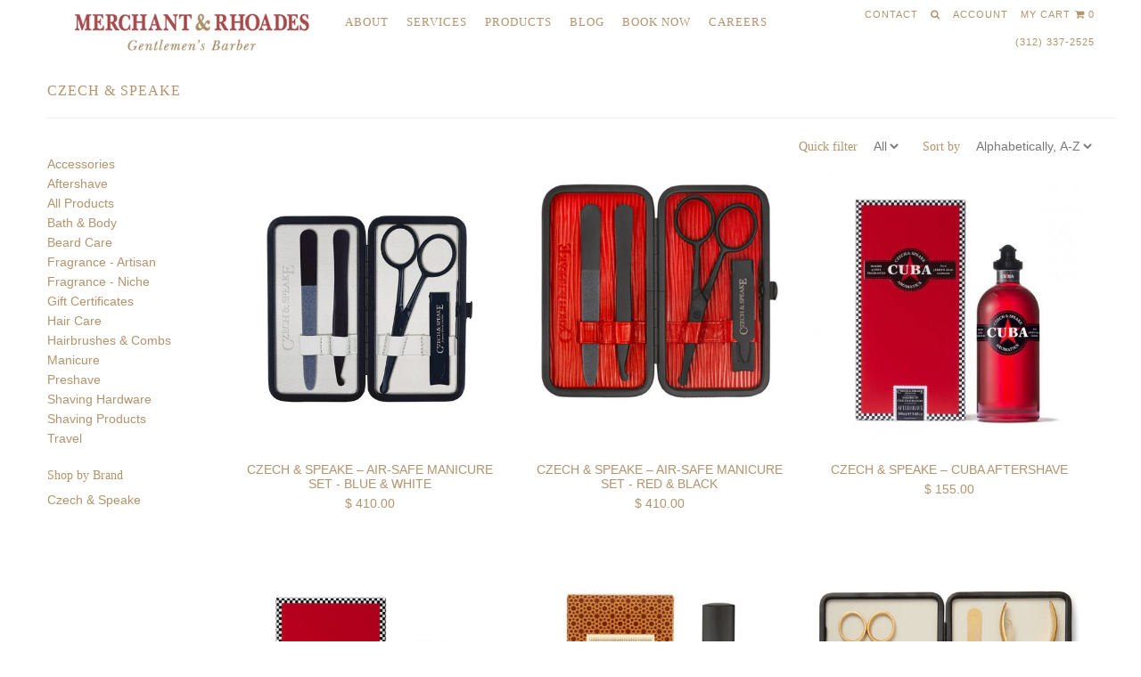

--- FILE ---
content_type: text/html; charset=utf-8
request_url: https://merchantandrhoades.com/collections/vendors?q=Czech%20%26%20Speake
body_size: 17065
content:
<!DOCTYPE html>
<!--[if lt IE 7 ]><html class="ie ie6" lang="en"> <![endif]-->
<!--[if IE 7 ]><html class="ie ie7" lang="en"> <![endif]-->
<!--[if IE 8 ]><html class="ie ie8" lang="en"> <![endif]-->
<!--[if (gte IE 9)|!(IE)]><!--><html lang="en"> <!--<![endif]-->
<head>
  <meta name="google-site-verification" content="OpSGyG-Li66dJkU62JMEnohe586tPKPjy595DNzrioI" />


  <meta charset="utf-8" />


  
    

  
  

  
    

  
     

  
     

  
  
  <link href='//fonts.googleapis.com/css?family=Montserrat:400,700' rel='stylesheet' type='text/css'>
    

  
       

  
    

  
  

  
  

  
      

  
   

  
     

  
      


  <!-- Basic Page Needs
================================================== -->

  <title>
    Czech &amp; Speake &ndash; Merchant &amp; Rhoades
  </title>
  
  <link rel="canonical" href="https://merchantandrhoades.com/collections/vendors?q=czech+%26+speake" />


  <!-- CSS
================================================== -->

  <link href="//merchantandrhoades.com/cdn/shop/t/2/assets/stylesheet.css?v=93165585202418271371674755509" rel="stylesheet" type="text/css" media="all" />
  <link href="//merchantandrhoades.com/cdn/shop/t/2/assets/custom.css?v=111603181540343972631421214487" rel="stylesheet" type="text/css" media="all" />
  <link href="//merchantandrhoades.com/cdn/shop/t/2/assets/jquery.fs.selecter.css?v=50299886372553457641421218450" rel="stylesheet" type="text/css" media="all" />
  <link href="//merchantandrhoades.com/cdn/shop/t/2/assets/font-awesome.css?v=45808905766969321681555449460" rel="stylesheet" type="text/css" media="all" />
  <link href="//merchantandrhoades.com/cdn/shop/t/2/assets/flexslider.css?v=114640145359201462411421212398" rel="stylesheet" type="text/css" media="all" />
  <link href="//merchantandrhoades.com/cdn/shop/t/2/assets/queries.css?v=129142306154265378111421218450" rel="stylesheet" type="text/css" media="all" />
  <link href="//merchantandrhoades.com/cdn/shop/t/2/assets/jquery.fancybox.css?v=60554589894285107341674755509" rel="stylesheet" type="text/css" media="all" />

  <!--[if IE 8 ]><link href="//merchantandrhoades.com/cdn/shop/t/2/assets/ie8.css?v=83283943113059592831421212395" rel="stylesheet" type="text/css" media="all" /><![endif]-->

  <!--[if IE 7]>
<link href="//merchantandrhoades.com/cdn/shop/t/2/assets/font-awesome-ie7.css?v=111952797986497000111421212392" rel="stylesheet" type="text/css" media="all" />
<![endif]-->

  <!-- JS
================================================== -->


  <script src="//ajax.googleapis.com/ajax/libs/jquery/1.10.2/jquery.min.js"></script>

  <script src="//merchantandrhoades.com/cdn/shop/t/2/assets/theme.js?v=111923702013424155221421212399" type="text/javascript"></script> 
  <script src="//merchantandrhoades.com/cdn/shopifycloud/storefront/assets/themes_support/option_selection-b017cd28.js" type="text/javascript"></script>  
  <script src="//merchantandrhoades.com/cdn/shop/t/2/assets/jquery.fs.selecter.min.js?v=121112644360495546941421212395" type="text/javascript"></script>  

  

  <script src="//merchantandrhoades.com/cdn/shop/t/2/assets/instafeed.js?v=120740920758463620701421212394" type="text/javascript"></script>


  <!--[if lt IE 9]>
<script src="//html5shim.googlecode.com/svn/trunk/html5.js"></script>
<![endif]-->

  <meta name="viewport" content="width=device-width, initial-scale=1, maximum-scale=1">

  <!-- Favicons
================================================== -->

  <link rel="shortcut icon" href="//merchantandrhoades.com/cdn/shop/t/2/assets/favicon.png?v=4482075699471342071421299273">

  

  <script>window.performance && window.performance.mark && window.performance.mark('shopify.content_for_header.start');</script><meta name="google-site-verification" content="OpSGyG-Li66dJkU62JMEnohe586tPKPjy595DNzrioI">
<meta id="shopify-digital-wallet" name="shopify-digital-wallet" content="/7448449/digital_wallets/dialog">
<meta name="shopify-checkout-api-token" content="b85e3a82414bc6ec79d80f4f077ade39">
<meta id="in-context-paypal-metadata" data-shop-id="7448449" data-venmo-supported="true" data-environment="production" data-locale="en_US" data-paypal-v4="true" data-currency="USD">
<script async="async" src="/checkouts/internal/preloads.js?locale=en-US"></script>
<script id="shopify-features" type="application/json">{"accessToken":"b85e3a82414bc6ec79d80f4f077ade39","betas":["rich-media-storefront-analytics"],"domain":"merchantandrhoades.com","predictiveSearch":true,"shopId":7448449,"locale":"en"}</script>
<script>var Shopify = Shopify || {};
Shopify.shop = "merchant-and-rhoades.myshopify.com";
Shopify.locale = "en";
Shopify.currency = {"active":"USD","rate":"1.0"};
Shopify.country = "US";
Shopify.theme = {"name":"Icon","id":9453789,"schema_name":null,"schema_version":null,"theme_store_id":686,"role":"main"};
Shopify.theme.handle = "null";
Shopify.theme.style = {"id":null,"handle":null};
Shopify.cdnHost = "merchantandrhoades.com/cdn";
Shopify.routes = Shopify.routes || {};
Shopify.routes.root = "/";</script>
<script type="module">!function(o){(o.Shopify=o.Shopify||{}).modules=!0}(window);</script>
<script>!function(o){function n(){var o=[];function n(){o.push(Array.prototype.slice.apply(arguments))}return n.q=o,n}var t=o.Shopify=o.Shopify||{};t.loadFeatures=n(),t.autoloadFeatures=n()}(window);</script>
<script id="shop-js-analytics" type="application/json">{"pageType":"collection"}</script>
<script defer="defer" async type="module" src="//merchantandrhoades.com/cdn/shopifycloud/shop-js/modules/v2/client.init-shop-cart-sync_BN7fPSNr.en.esm.js"></script>
<script defer="defer" async type="module" src="//merchantandrhoades.com/cdn/shopifycloud/shop-js/modules/v2/chunk.common_Cbph3Kss.esm.js"></script>
<script defer="defer" async type="module" src="//merchantandrhoades.com/cdn/shopifycloud/shop-js/modules/v2/chunk.modal_DKumMAJ1.esm.js"></script>
<script type="module">
  await import("//merchantandrhoades.com/cdn/shopifycloud/shop-js/modules/v2/client.init-shop-cart-sync_BN7fPSNr.en.esm.js");
await import("//merchantandrhoades.com/cdn/shopifycloud/shop-js/modules/v2/chunk.common_Cbph3Kss.esm.js");
await import("//merchantandrhoades.com/cdn/shopifycloud/shop-js/modules/v2/chunk.modal_DKumMAJ1.esm.js");

  window.Shopify.SignInWithShop?.initShopCartSync?.({"fedCMEnabled":true,"windoidEnabled":true});

</script>
<script id="__st">var __st={"a":7448449,"offset":-21600,"reqid":"663da20d-9ab8-43a7-af5e-eb13f3e783b2-1769814036","pageurl":"merchantandrhoades.com\/collections\/vendors?q=Czech%20%26%20Speake","u":"716cbb3eb5ae","p":"vendors"};</script>
<script>window.ShopifyPaypalV4VisibilityTracking = true;</script>
<script id="captcha-bootstrap">!function(){'use strict';const t='contact',e='account',n='new_comment',o=[[t,t],['blogs',n],['comments',n],[t,'customer']],c=[[e,'customer_login'],[e,'guest_login'],[e,'recover_customer_password'],[e,'create_customer']],r=t=>t.map((([t,e])=>`form[action*='/${t}']:not([data-nocaptcha='true']) input[name='form_type'][value='${e}']`)).join(','),a=t=>()=>t?[...document.querySelectorAll(t)].map((t=>t.form)):[];function s(){const t=[...o],e=r(t);return a(e)}const i='password',u='form_key',d=['recaptcha-v3-token','g-recaptcha-response','h-captcha-response',i],f=()=>{try{return window.sessionStorage}catch{return}},m='__shopify_v',_=t=>t.elements[u];function p(t,e,n=!1){try{const o=window.sessionStorage,c=JSON.parse(o.getItem(e)),{data:r}=function(t){const{data:e,action:n}=t;return t[m]||n?{data:e,action:n}:{data:t,action:n}}(c);for(const[e,n]of Object.entries(r))t.elements[e]&&(t.elements[e].value=n);n&&o.removeItem(e)}catch(o){console.error('form repopulation failed',{error:o})}}const l='form_type',E='cptcha';function T(t){t.dataset[E]=!0}const w=window,h=w.document,L='Shopify',v='ce_forms',y='captcha';let A=!1;((t,e)=>{const n=(g='f06e6c50-85a8-45c8-87d0-21a2b65856fe',I='https://cdn.shopify.com/shopifycloud/storefront-forms-hcaptcha/ce_storefront_forms_captcha_hcaptcha.v1.5.2.iife.js',D={infoText:'Protected by hCaptcha',privacyText:'Privacy',termsText:'Terms'},(t,e,n)=>{const o=w[L][v],c=o.bindForm;if(c)return c(t,g,e,D).then(n);var r;o.q.push([[t,g,e,D],n]),r=I,A||(h.body.append(Object.assign(h.createElement('script'),{id:'captcha-provider',async:!0,src:r})),A=!0)});var g,I,D;w[L]=w[L]||{},w[L][v]=w[L][v]||{},w[L][v].q=[],w[L][y]=w[L][y]||{},w[L][y].protect=function(t,e){n(t,void 0,e),T(t)},Object.freeze(w[L][y]),function(t,e,n,w,h,L){const[v,y,A,g]=function(t,e,n){const i=e?o:[],u=t?c:[],d=[...i,...u],f=r(d),m=r(i),_=r(d.filter((([t,e])=>n.includes(e))));return[a(f),a(m),a(_),s()]}(w,h,L),I=t=>{const e=t.target;return e instanceof HTMLFormElement?e:e&&e.form},D=t=>v().includes(t);t.addEventListener('submit',(t=>{const e=I(t);if(!e)return;const n=D(e)&&!e.dataset.hcaptchaBound&&!e.dataset.recaptchaBound,o=_(e),c=g().includes(e)&&(!o||!o.value);(n||c)&&t.preventDefault(),c&&!n&&(function(t){try{if(!f())return;!function(t){const e=f();if(!e)return;const n=_(t);if(!n)return;const o=n.value;o&&e.removeItem(o)}(t);const e=Array.from(Array(32),(()=>Math.random().toString(36)[2])).join('');!function(t,e){_(t)||t.append(Object.assign(document.createElement('input'),{type:'hidden',name:u})),t.elements[u].value=e}(t,e),function(t,e){const n=f();if(!n)return;const o=[...t.querySelectorAll(`input[type='${i}']`)].map((({name:t})=>t)),c=[...d,...o],r={};for(const[a,s]of new FormData(t).entries())c.includes(a)||(r[a]=s);n.setItem(e,JSON.stringify({[m]:1,action:t.action,data:r}))}(t,e)}catch(e){console.error('failed to persist form',e)}}(e),e.submit())}));const S=(t,e)=>{t&&!t.dataset[E]&&(n(t,e.some((e=>e===t))),T(t))};for(const o of['focusin','change'])t.addEventListener(o,(t=>{const e=I(t);D(e)&&S(e,y())}));const B=e.get('form_key'),M=e.get(l),P=B&&M;t.addEventListener('DOMContentLoaded',(()=>{const t=y();if(P)for(const e of t)e.elements[l].value===M&&p(e,B);[...new Set([...A(),...v().filter((t=>'true'===t.dataset.shopifyCaptcha))])].forEach((e=>S(e,t)))}))}(h,new URLSearchParams(w.location.search),n,t,e,['guest_login'])})(!0,!0)}();</script>
<script integrity="sha256-4kQ18oKyAcykRKYeNunJcIwy7WH5gtpwJnB7kiuLZ1E=" data-source-attribution="shopify.loadfeatures" defer="defer" src="//merchantandrhoades.com/cdn/shopifycloud/storefront/assets/storefront/load_feature-a0a9edcb.js" crossorigin="anonymous"></script>
<script data-source-attribution="shopify.dynamic_checkout.dynamic.init">var Shopify=Shopify||{};Shopify.PaymentButton=Shopify.PaymentButton||{isStorefrontPortableWallets:!0,init:function(){window.Shopify.PaymentButton.init=function(){};var t=document.createElement("script");t.src="https://merchantandrhoades.com/cdn/shopifycloud/portable-wallets/latest/portable-wallets.en.js",t.type="module",document.head.appendChild(t)}};
</script>
<script data-source-attribution="shopify.dynamic_checkout.buyer_consent">
  function portableWalletsHideBuyerConsent(e){var t=document.getElementById("shopify-buyer-consent"),n=document.getElementById("shopify-subscription-policy-button");t&&n&&(t.classList.add("hidden"),t.setAttribute("aria-hidden","true"),n.removeEventListener("click",e))}function portableWalletsShowBuyerConsent(e){var t=document.getElementById("shopify-buyer-consent"),n=document.getElementById("shopify-subscription-policy-button");t&&n&&(t.classList.remove("hidden"),t.removeAttribute("aria-hidden"),n.addEventListener("click",e))}window.Shopify?.PaymentButton&&(window.Shopify.PaymentButton.hideBuyerConsent=portableWalletsHideBuyerConsent,window.Shopify.PaymentButton.showBuyerConsent=portableWalletsShowBuyerConsent);
</script>
<script data-source-attribution="shopify.dynamic_checkout.cart.bootstrap">document.addEventListener("DOMContentLoaded",(function(){function t(){return document.querySelector("shopify-accelerated-checkout-cart, shopify-accelerated-checkout")}if(t())Shopify.PaymentButton.init();else{new MutationObserver((function(e,n){t()&&(Shopify.PaymentButton.init(),n.disconnect())})).observe(document.body,{childList:!0,subtree:!0})}}));
</script>
<link id="shopify-accelerated-checkout-styles" rel="stylesheet" media="screen" href="https://merchantandrhoades.com/cdn/shopifycloud/portable-wallets/latest/accelerated-checkout-backwards-compat.css" crossorigin="anonymous">
<style id="shopify-accelerated-checkout-cart">
        #shopify-buyer-consent {
  margin-top: 1em;
  display: inline-block;
  width: 100%;
}

#shopify-buyer-consent.hidden {
  display: none;
}

#shopify-subscription-policy-button {
  background: none;
  border: none;
  padding: 0;
  text-decoration: underline;
  font-size: inherit;
  cursor: pointer;
}

#shopify-subscription-policy-button::before {
  box-shadow: none;
}

      </style>

<script>window.performance && window.performance.mark && window.performance.mark('shopify.content_for_header.end');</script>


  

  <script type="text/javascript">

    $("#subscribe_popup").fancybox({
      helpers: {
        overlay: {
          locked: false
        }
      }
    });    
  </script>

  

  <link rel="next" href="/next"/>
  <link rel="prev" href="/prev"/>



  <script type="text/javascript">

    $(window).load(function() {  
      $('.ci').matchHeight();

    });
  </script>  
<!-- Google Tag Manager -->
<script>(function(w,d,s,l,i){w[l]=w[l]||[];w[l].push({'gtm.start':
new Date().getTime(),event:'gtm.js'});var f=d.getElementsByTagName(s)[0],
j=d.createElement(s),dl=l!='dataLayer'?'&l='+l:'';j.async=true;j.src=
'https://www.googletagmanager.com/gtm.js?id='+i+dl;f.parentNode.insertBefore(j,f);
})(window,document,'script','dataLayer','GTM-5K44M82');</script> 
<!-- End Google Tag Manager -->
  
  
  
<!-- Global site tag (gtag.js) - Google Ads: 821354792 -->
<script async src="https://www.googletagmanager.com/gtag/js?id=AW-821354792"></script>
<script>
  window.dataLayer = window.dataLayer || [];
  function gtag(){dataLayer.push(arguments);}
  gtag('js', new Date());

  gtag('config', 'AW-821354792');
</script>
  
  
  
<!--   <script>
  
$('#main-nav li:last-child a').onclick = function gtag_report_conversion(url) {
  var callback = function () {
    if (typeof(url) != 'undefined') {
      window.location = url;
    }
  };
  gtag('event', 'conversion', {
      'send_to': 'AW-821354792/sWW_CI2btoYBEKjC04cD',
      'transaction_id': '',
      'event_callback': callback
  });
  return false;
}  
  
  </script>   -->
  
  
  
  
<!--   <script>
    
  setTimeout(
    function() {
    $('#main-nav li:last-child a').removeAttr('href'); 

    $('#main-nav li:last-child a').css('cursor', 'pointer');
    
    
  $('#main-nav li:last-child a').click(function() {
    console.log('hi');
         gtag('event', 'conversion', {
      'send_to': 'AW-821354792/sWW_CI2btoYBEKjC04cD',
      'transaction_id': ''
  });
    
      window.setTimeout(function () {
        location.href = "https://merchantrhoades2.saltechsystems.com/onlinebooking2/#/";
    }, 2000);
});
    }, 2000);   
    
    
    
    
  </script> -->
  
  
  
<!-- Event snippet for Online Booking conversion page
In your html page, add the snippet and call gtag_report_conversion when someone clicks on the chosen link or button. -->
<script>
function gtag_report_conversion(url) {
  var callback = function () {
    if (typeof(url) != 'undefined') {
      window.location = url;
    }
  };
  gtag('event', 'conversion', {
      'send_to': 'AW-821354792/sWW_CI2btoYBEKjC04cD',
      'transaction_id': '',
      'event_callback': callback
  });
  return false;
}
</script>  

 
  
 <!-- Facebook Pixel Code -->
<script>
  !function(f,b,e,v,n,t,s)
  {if(f.fbq)return;n=f.fbq=function(){n.callMethod?
  n.callMethod.apply(n,arguments):n.queue.push(arguments)};
  if(!f._fbq)f._fbq=n;n.push=n;n.loaded=!0;n.version='2.0';
  n.queue=[];t=b.createElement(e);t.async=!0;
  t.src=v;s=b.getElementsByTagName(e)[0];
  s.parentNode.insertBefore(t,s)}(window, document,'script',
  'https://connect.facebook.net/en_US/fbevents.js');
  fbq('init', '258488654804506');
  fbq('track', 'PageView');
</script>
<noscript><img height="1" width="1" style="display:none"
  src="https://www.facebook.com/tr?id=258488654804506&ev=PageView&noscript=1"
/></noscript>
<!-- End Facebook Pixel Code --> 
  
  

  <script>
//     $('#main-nav li:last-child a').click(function() {
// 		fbq('track', 'Lead');
//       	ga('send', 'event', 'bookNow', 'click');
//   });
  </script>

 
  

<link href="https://monorail-edge.shopifysvc.com" rel="dns-prefetch">
<script>(function(){if ("sendBeacon" in navigator && "performance" in window) {try {var session_token_from_headers = performance.getEntriesByType('navigation')[0].serverTiming.find(x => x.name == '_s').description;} catch {var session_token_from_headers = undefined;}var session_cookie_matches = document.cookie.match(/_shopify_s=([^;]*)/);var session_token_from_cookie = session_cookie_matches && session_cookie_matches.length === 2 ? session_cookie_matches[1] : "";var session_token = session_token_from_headers || session_token_from_cookie || "";function handle_abandonment_event(e) {var entries = performance.getEntries().filter(function(entry) {return /monorail-edge.shopifysvc.com/.test(entry.name);});if (!window.abandonment_tracked && entries.length === 0) {window.abandonment_tracked = true;var currentMs = Date.now();var navigation_start = performance.timing.navigationStart;var payload = {shop_id: 7448449,url: window.location.href,navigation_start,duration: currentMs - navigation_start,session_token,page_type: "collection"};window.navigator.sendBeacon("https://monorail-edge.shopifysvc.com/v1/produce", JSON.stringify({schema_id: "online_store_buyer_site_abandonment/1.1",payload: payload,metadata: {event_created_at_ms: currentMs,event_sent_at_ms: currentMs}}));}}window.addEventListener('pagehide', handle_abandonment_event);}}());</script>
<script id="web-pixels-manager-setup">(function e(e,d,r,n,o){if(void 0===o&&(o={}),!Boolean(null===(a=null===(i=window.Shopify)||void 0===i?void 0:i.analytics)||void 0===a?void 0:a.replayQueue)){var i,a;window.Shopify=window.Shopify||{};var t=window.Shopify;t.analytics=t.analytics||{};var s=t.analytics;s.replayQueue=[],s.publish=function(e,d,r){return s.replayQueue.push([e,d,r]),!0};try{self.performance.mark("wpm:start")}catch(e){}var l=function(){var e={modern:/Edge?\/(1{2}[4-9]|1[2-9]\d|[2-9]\d{2}|\d{4,})\.\d+(\.\d+|)|Firefox\/(1{2}[4-9]|1[2-9]\d|[2-9]\d{2}|\d{4,})\.\d+(\.\d+|)|Chrom(ium|e)\/(9{2}|\d{3,})\.\d+(\.\d+|)|(Maci|X1{2}).+ Version\/(15\.\d+|(1[6-9]|[2-9]\d|\d{3,})\.\d+)([,.]\d+|)( \(\w+\)|)( Mobile\/\w+|) Safari\/|Chrome.+OPR\/(9{2}|\d{3,})\.\d+\.\d+|(CPU[ +]OS|iPhone[ +]OS|CPU[ +]iPhone|CPU IPhone OS|CPU iPad OS)[ +]+(15[._]\d+|(1[6-9]|[2-9]\d|\d{3,})[._]\d+)([._]\d+|)|Android:?[ /-](13[3-9]|1[4-9]\d|[2-9]\d{2}|\d{4,})(\.\d+|)(\.\d+|)|Android.+Firefox\/(13[5-9]|1[4-9]\d|[2-9]\d{2}|\d{4,})\.\d+(\.\d+|)|Android.+Chrom(ium|e)\/(13[3-9]|1[4-9]\d|[2-9]\d{2}|\d{4,})\.\d+(\.\d+|)|SamsungBrowser\/([2-9]\d|\d{3,})\.\d+/,legacy:/Edge?\/(1[6-9]|[2-9]\d|\d{3,})\.\d+(\.\d+|)|Firefox\/(5[4-9]|[6-9]\d|\d{3,})\.\d+(\.\d+|)|Chrom(ium|e)\/(5[1-9]|[6-9]\d|\d{3,})\.\d+(\.\d+|)([\d.]+$|.*Safari\/(?![\d.]+ Edge\/[\d.]+$))|(Maci|X1{2}).+ Version\/(10\.\d+|(1[1-9]|[2-9]\d|\d{3,})\.\d+)([,.]\d+|)( \(\w+\)|)( Mobile\/\w+|) Safari\/|Chrome.+OPR\/(3[89]|[4-9]\d|\d{3,})\.\d+\.\d+|(CPU[ +]OS|iPhone[ +]OS|CPU[ +]iPhone|CPU IPhone OS|CPU iPad OS)[ +]+(10[._]\d+|(1[1-9]|[2-9]\d|\d{3,})[._]\d+)([._]\d+|)|Android:?[ /-](13[3-9]|1[4-9]\d|[2-9]\d{2}|\d{4,})(\.\d+|)(\.\d+|)|Mobile Safari.+OPR\/([89]\d|\d{3,})\.\d+\.\d+|Android.+Firefox\/(13[5-9]|1[4-9]\d|[2-9]\d{2}|\d{4,})\.\d+(\.\d+|)|Android.+Chrom(ium|e)\/(13[3-9]|1[4-9]\d|[2-9]\d{2}|\d{4,})\.\d+(\.\d+|)|Android.+(UC? ?Browser|UCWEB|U3)[ /]?(15\.([5-9]|\d{2,})|(1[6-9]|[2-9]\d|\d{3,})\.\d+)\.\d+|SamsungBrowser\/(5\.\d+|([6-9]|\d{2,})\.\d+)|Android.+MQ{2}Browser\/(14(\.(9|\d{2,})|)|(1[5-9]|[2-9]\d|\d{3,})(\.\d+|))(\.\d+|)|K[Aa][Ii]OS\/(3\.\d+|([4-9]|\d{2,})\.\d+)(\.\d+|)/},d=e.modern,r=e.legacy,n=navigator.userAgent;return n.match(d)?"modern":n.match(r)?"legacy":"unknown"}(),u="modern"===l?"modern":"legacy",c=(null!=n?n:{modern:"",legacy:""})[u],f=function(e){return[e.baseUrl,"/wpm","/b",e.hashVersion,"modern"===e.buildTarget?"m":"l",".js"].join("")}({baseUrl:d,hashVersion:r,buildTarget:u}),m=function(e){var d=e.version,r=e.bundleTarget,n=e.surface,o=e.pageUrl,i=e.monorailEndpoint;return{emit:function(e){var a=e.status,t=e.errorMsg,s=(new Date).getTime(),l=JSON.stringify({metadata:{event_sent_at_ms:s},events:[{schema_id:"web_pixels_manager_load/3.1",payload:{version:d,bundle_target:r,page_url:o,status:a,surface:n,error_msg:t},metadata:{event_created_at_ms:s}}]});if(!i)return console&&console.warn&&console.warn("[Web Pixels Manager] No Monorail endpoint provided, skipping logging."),!1;try{return self.navigator.sendBeacon.bind(self.navigator)(i,l)}catch(e){}var u=new XMLHttpRequest;try{return u.open("POST",i,!0),u.setRequestHeader("Content-Type","text/plain"),u.send(l),!0}catch(e){return console&&console.warn&&console.warn("[Web Pixels Manager] Got an unhandled error while logging to Monorail."),!1}}}}({version:r,bundleTarget:l,surface:e.surface,pageUrl:self.location.href,monorailEndpoint:e.monorailEndpoint});try{o.browserTarget=l,function(e){var d=e.src,r=e.async,n=void 0===r||r,o=e.onload,i=e.onerror,a=e.sri,t=e.scriptDataAttributes,s=void 0===t?{}:t,l=document.createElement("script"),u=document.querySelector("head"),c=document.querySelector("body");if(l.async=n,l.src=d,a&&(l.integrity=a,l.crossOrigin="anonymous"),s)for(var f in s)if(Object.prototype.hasOwnProperty.call(s,f))try{l.dataset[f]=s[f]}catch(e){}if(o&&l.addEventListener("load",o),i&&l.addEventListener("error",i),u)u.appendChild(l);else{if(!c)throw new Error("Did not find a head or body element to append the script");c.appendChild(l)}}({src:f,async:!0,onload:function(){if(!function(){var e,d;return Boolean(null===(d=null===(e=window.Shopify)||void 0===e?void 0:e.analytics)||void 0===d?void 0:d.initialized)}()){var d=window.webPixelsManager.init(e)||void 0;if(d){var r=window.Shopify.analytics;r.replayQueue.forEach((function(e){var r=e[0],n=e[1],o=e[2];d.publishCustomEvent(r,n,o)})),r.replayQueue=[],r.publish=d.publishCustomEvent,r.visitor=d.visitor,r.initialized=!0}}},onerror:function(){return m.emit({status:"failed",errorMsg:"".concat(f," has failed to load")})},sri:function(e){var d=/^sha384-[A-Za-z0-9+/=]+$/;return"string"==typeof e&&d.test(e)}(c)?c:"",scriptDataAttributes:o}),m.emit({status:"loading"})}catch(e){m.emit({status:"failed",errorMsg:(null==e?void 0:e.message)||"Unknown error"})}}})({shopId: 7448449,storefrontBaseUrl: "https://merchantandrhoades.com",extensionsBaseUrl: "https://extensions.shopifycdn.com/cdn/shopifycloud/web-pixels-manager",monorailEndpoint: "https://monorail-edge.shopifysvc.com/unstable/produce_batch",surface: "storefront-renderer",enabledBetaFlags: ["2dca8a86"],webPixelsConfigList: [{"id":"539656383","configuration":"{\"config\":\"{\\\"pixel_id\\\":\\\"G-0TB2GR6Q4V\\\",\\\"target_country\\\":\\\"US\\\",\\\"gtag_events\\\":[{\\\"type\\\":\\\"begin_checkout\\\",\\\"action_label\\\":\\\"G-0TB2GR6Q4V\\\"},{\\\"type\\\":\\\"search\\\",\\\"action_label\\\":\\\"G-0TB2GR6Q4V\\\"},{\\\"type\\\":\\\"view_item\\\",\\\"action_label\\\":[\\\"G-0TB2GR6Q4V\\\",\\\"MC-MTKYCBRRLD\\\"]},{\\\"type\\\":\\\"purchase\\\",\\\"action_label\\\":[\\\"G-0TB2GR6Q4V\\\",\\\"MC-MTKYCBRRLD\\\"]},{\\\"type\\\":\\\"page_view\\\",\\\"action_label\\\":[\\\"G-0TB2GR6Q4V\\\",\\\"MC-MTKYCBRRLD\\\"]},{\\\"type\\\":\\\"add_payment_info\\\",\\\"action_label\\\":\\\"G-0TB2GR6Q4V\\\"},{\\\"type\\\":\\\"add_to_cart\\\",\\\"action_label\\\":\\\"G-0TB2GR6Q4V\\\"}],\\\"enable_monitoring_mode\\\":false}\"}","eventPayloadVersion":"v1","runtimeContext":"OPEN","scriptVersion":"b2a88bafab3e21179ed38636efcd8a93","type":"APP","apiClientId":1780363,"privacyPurposes":[],"dataSharingAdjustments":{"protectedCustomerApprovalScopes":["read_customer_address","read_customer_email","read_customer_name","read_customer_personal_data","read_customer_phone"]}},{"id":"shopify-app-pixel","configuration":"{}","eventPayloadVersion":"v1","runtimeContext":"STRICT","scriptVersion":"0450","apiClientId":"shopify-pixel","type":"APP","privacyPurposes":["ANALYTICS","MARKETING"]},{"id":"shopify-custom-pixel","eventPayloadVersion":"v1","runtimeContext":"LAX","scriptVersion":"0450","apiClientId":"shopify-pixel","type":"CUSTOM","privacyPurposes":["ANALYTICS","MARKETING"]}],isMerchantRequest: false,initData: {"shop":{"name":"Merchant \u0026 Rhoades","paymentSettings":{"currencyCode":"USD"},"myshopifyDomain":"merchant-and-rhoades.myshopify.com","countryCode":"US","storefrontUrl":"https:\/\/merchantandrhoades.com"},"customer":null,"cart":null,"checkout":null,"productVariants":[],"purchasingCompany":null},},"https://merchantandrhoades.com/cdn","1d2a099fw23dfb22ep557258f5m7a2edbae",{"modern":"","legacy":""},{"shopId":"7448449","storefrontBaseUrl":"https:\/\/merchantandrhoades.com","extensionBaseUrl":"https:\/\/extensions.shopifycdn.com\/cdn\/shopifycloud\/web-pixels-manager","surface":"storefront-renderer","enabledBetaFlags":"[\"2dca8a86\"]","isMerchantRequest":"false","hashVersion":"1d2a099fw23dfb22ep557258f5m7a2edbae","publish":"custom","events":"[[\"page_viewed\",{}]]"});</script><script>
  window.ShopifyAnalytics = window.ShopifyAnalytics || {};
  window.ShopifyAnalytics.meta = window.ShopifyAnalytics.meta || {};
  window.ShopifyAnalytics.meta.currency = 'USD';
  var meta = {"page":{"pageType":"vendors","requestId":"663da20d-9ab8-43a7-af5e-eb13f3e783b2-1769814036"}};
  for (var attr in meta) {
    window.ShopifyAnalytics.meta[attr] = meta[attr];
  }
</script>
<script class="analytics">
  (function () {
    var customDocumentWrite = function(content) {
      var jquery = null;

      if (window.jQuery) {
        jquery = window.jQuery;
      } else if (window.Checkout && window.Checkout.$) {
        jquery = window.Checkout.$;
      }

      if (jquery) {
        jquery('body').append(content);
      }
    };

    var hasLoggedConversion = function(token) {
      if (token) {
        return document.cookie.indexOf('loggedConversion=' + token) !== -1;
      }
      return false;
    }

    var setCookieIfConversion = function(token) {
      if (token) {
        var twoMonthsFromNow = new Date(Date.now());
        twoMonthsFromNow.setMonth(twoMonthsFromNow.getMonth() + 2);

        document.cookie = 'loggedConversion=' + token + '; expires=' + twoMonthsFromNow;
      }
    }

    var trekkie = window.ShopifyAnalytics.lib = window.trekkie = window.trekkie || [];
    if (trekkie.integrations) {
      return;
    }
    trekkie.methods = [
      'identify',
      'page',
      'ready',
      'track',
      'trackForm',
      'trackLink'
    ];
    trekkie.factory = function(method) {
      return function() {
        var args = Array.prototype.slice.call(arguments);
        args.unshift(method);
        trekkie.push(args);
        return trekkie;
      };
    };
    for (var i = 0; i < trekkie.methods.length; i++) {
      var key = trekkie.methods[i];
      trekkie[key] = trekkie.factory(key);
    }
    trekkie.load = function(config) {
      trekkie.config = config || {};
      trekkie.config.initialDocumentCookie = document.cookie;
      var first = document.getElementsByTagName('script')[0];
      var script = document.createElement('script');
      script.type = 'text/javascript';
      script.onerror = function(e) {
        var scriptFallback = document.createElement('script');
        scriptFallback.type = 'text/javascript';
        scriptFallback.onerror = function(error) {
                var Monorail = {
      produce: function produce(monorailDomain, schemaId, payload) {
        var currentMs = new Date().getTime();
        var event = {
          schema_id: schemaId,
          payload: payload,
          metadata: {
            event_created_at_ms: currentMs,
            event_sent_at_ms: currentMs
          }
        };
        return Monorail.sendRequest("https://" + monorailDomain + "/v1/produce", JSON.stringify(event));
      },
      sendRequest: function sendRequest(endpointUrl, payload) {
        // Try the sendBeacon API
        if (window && window.navigator && typeof window.navigator.sendBeacon === 'function' && typeof window.Blob === 'function' && !Monorail.isIos12()) {
          var blobData = new window.Blob([payload], {
            type: 'text/plain'
          });

          if (window.navigator.sendBeacon(endpointUrl, blobData)) {
            return true;
          } // sendBeacon was not successful

        } // XHR beacon

        var xhr = new XMLHttpRequest();

        try {
          xhr.open('POST', endpointUrl);
          xhr.setRequestHeader('Content-Type', 'text/plain');
          xhr.send(payload);
        } catch (e) {
          console.log(e);
        }

        return false;
      },
      isIos12: function isIos12() {
        return window.navigator.userAgent.lastIndexOf('iPhone; CPU iPhone OS 12_') !== -1 || window.navigator.userAgent.lastIndexOf('iPad; CPU OS 12_') !== -1;
      }
    };
    Monorail.produce('monorail-edge.shopifysvc.com',
      'trekkie_storefront_load_errors/1.1',
      {shop_id: 7448449,
      theme_id: 9453789,
      app_name: "storefront",
      context_url: window.location.href,
      source_url: "//merchantandrhoades.com/cdn/s/trekkie.storefront.c59ea00e0474b293ae6629561379568a2d7c4bba.min.js"});

        };
        scriptFallback.async = true;
        scriptFallback.src = '//merchantandrhoades.com/cdn/s/trekkie.storefront.c59ea00e0474b293ae6629561379568a2d7c4bba.min.js';
        first.parentNode.insertBefore(scriptFallback, first);
      };
      script.async = true;
      script.src = '//merchantandrhoades.com/cdn/s/trekkie.storefront.c59ea00e0474b293ae6629561379568a2d7c4bba.min.js';
      first.parentNode.insertBefore(script, first);
    };
    trekkie.load(
      {"Trekkie":{"appName":"storefront","development":false,"defaultAttributes":{"shopId":7448449,"isMerchantRequest":null,"themeId":9453789,"themeCityHash":"9530869404368341802","contentLanguage":"en","currency":"USD","eventMetadataId":"db1c41c8-62ce-479a-ba6f-9d94840ed50f"},"isServerSideCookieWritingEnabled":true,"monorailRegion":"shop_domain","enabledBetaFlags":["65f19447","b5387b81"]},"Session Attribution":{},"S2S":{"facebookCapiEnabled":false,"source":"trekkie-storefront-renderer","apiClientId":580111}}
    );

    var loaded = false;
    trekkie.ready(function() {
      if (loaded) return;
      loaded = true;

      window.ShopifyAnalytics.lib = window.trekkie;

      var originalDocumentWrite = document.write;
      document.write = customDocumentWrite;
      try { window.ShopifyAnalytics.merchantGoogleAnalytics.call(this); } catch(error) {};
      document.write = originalDocumentWrite;

      window.ShopifyAnalytics.lib.page(null,{"pageType":"vendors","requestId":"663da20d-9ab8-43a7-af5e-eb13f3e783b2-1769814036","shopifyEmitted":true});

      var match = window.location.pathname.match(/checkouts\/(.+)\/(thank_you|post_purchase)/)
      var token = match? match[1]: undefined;
      if (!hasLoggedConversion(token)) {
        setCookieIfConversion(token);
        
      }
    });


        var eventsListenerScript = document.createElement('script');
        eventsListenerScript.async = true;
        eventsListenerScript.src = "//merchantandrhoades.com/cdn/shopifycloud/storefront/assets/shop_events_listener-3da45d37.js";
        document.getElementsByTagName('head')[0].appendChild(eventsListenerScript);

})();</script>
  <script>
  if (!window.ga || (window.ga && typeof window.ga !== 'function')) {
    window.ga = function ga() {
      (window.ga.q = window.ga.q || []).push(arguments);
      if (window.Shopify && window.Shopify.analytics && typeof window.Shopify.analytics.publish === 'function') {
        window.Shopify.analytics.publish("ga_stub_called", {}, {sendTo: "google_osp_migration"});
      }
      console.error("Shopify's Google Analytics stub called with:", Array.from(arguments), "\nSee https://help.shopify.com/manual/promoting-marketing/pixels/pixel-migration#google for more information.");
    };
    if (window.Shopify && window.Shopify.analytics && typeof window.Shopify.analytics.publish === 'function') {
      window.Shopify.analytics.publish("ga_stub_initialized", {}, {sendTo: "google_osp_migration"});
    }
  }
</script>
<script
  defer
  src="https://merchantandrhoades.com/cdn/shopifycloud/perf-kit/shopify-perf-kit-3.1.0.min.js"
  data-application="storefront-renderer"
  data-shop-id="7448449"
  data-render-region="gcp-us-central1"
  data-page-type="collection"
  data-theme-instance-id="9453789"
  data-theme-name=""
  data-theme-version=""
  data-monorail-region="shop_domain"
  data-resource-timing-sampling-rate="10"
  data-shs="true"
  data-shs-beacon="true"
  data-shs-export-with-fetch="true"
  data-shs-logs-sample-rate="1"
  data-shs-beacon-endpoint="https://merchantandrhoades.com/api/collect"
></script>
</head>


<body class="gridlock shifter Czech &amp; Speake collection">
  <!-- Google Tag Manager (noscript) -->
<noscript><iframe src="https://www.googletagmanager.com/ns.html?id=GTM-5K44M82"
height="0" width="0" style="display:none;visibility:hidden"></iframe></noscript>
<!-- End Google Tag Manager (noscript) -->
  <div class="shifter-page">  
    <div class="page-wrap">

    <header class="scrollheader">
      <div class="row">
        <div class="nav-container desktop-9 tablet-6 mobile-3">
          <div id="logo">       
            
            <a href="/"><img src="//merchantandrhoades.com/cdn/shop/t/2/assets/logo.png?v=86149010907183746421421213116" alt="Merchant &amp; Rhoades" style="border: 0;"/></a>
                 
          </div> 

          <span class="shifter-handle mobile-1">Menu</span>
          <nav>
      <ul id="main-nav" role="navigation"> 
              
              <li><a href="/pages/about-us" title="">About</a>
                
            
  <ul class="sub">
      
    <li><a href= "/pages/chicago-royalty">Chicago Royalty</a>
       
    </li>
      
    <li><a href= "/pages/customer-care">Customer Care</a>
       
    </li>
    
  </ul> 
 

              </li>
              
              <li><a href="/pages/services" title="">Services</a>
                
             

              </li>
              
              <li><a href="/collections/frontpage" title="">Products</a>
                
             

              </li>
              
              <li><a href="/blogs/news" title="">Blog</a>
                
             

              </li>
              
              <li><a href="https://login.meevo.com/merchantandrhoades/ob?locationld=102957" title="">Book Now</a>
                
             

              </li>
              
              <li><a href="/pages/careers" title="">Careers</a>
                
             

              </li>
              
            </ul>        
          </nav>
        </div>

        <ul id="cart" class="desktop-3 tablet-6 mobile-3">   
          <li><a href="/pages/contact">Contact</a></li>
          <li class="seeks"><a id="inline" href="#search_popup" class="open_popup"><i class="icon-search"></i></a>
            </li>
          
          <li class="cust">
            
            <a href="/account/login">Account</a>
            
          </li>
          
          <li><a href="/cart"><span class="cart-words">My Cart</span><i class="icon-shopping-cart"></i> <span class="item_count">0</span></a>       
          <li style="line-height: normal!important;"><a href="tel:3123372525">(312) 337-2525</a></li>
        </ul> 
        

      </div>   
    </header>

    
    <div class="clear"></div>


    
    <div id="content" class="row">	
      
      	
      
      

<div class="section-title">
  <h1 class="desktop-12 mobile-3">Czech &amp; Speake</h1>
</div>



<a class="show mobile-3" href="#"><img src="//merchantandrhoades.com/cdn/shop/t/2/assets/jquery.fs.shifter-icon.png?v=25338679912215557711421212395"></a>

<div class="desktop-2 tablet-6 mobile-3" id="aside">
  <div id="sidebar">

       

     

    
    <ul>
      <label></label>
      
    </ul>

    
    <ul>
      
      <li><a href="/collections/accessories" title="">Accessories</a></li>
      
      <li><a href="/collections/aftershave" title="">Aftershave</a></li>
      
      <li><a href="/collections/frontpage" title="">All Products</a></li>
      
      <li><a href="/collections/bath-body" title="">Bath & Body</a></li>
      
      <li><a href="/collections/beard-care" title="">Beard Care</a></li>
      
      <li><a href="/collections/artisan-fragrance" title="">Fragrance - Artisan</a></li>
      
      <li><a href="/collections/fragrance" title="">Fragrance - Niche</a></li>
      
      <li><a href="/collections/gift-certificates" title="">Gift Certificates</a></li>
      
      <li><a href="/collections/hair-care" title="">Hair Care</a></li>
      
      <li><a href="/collections/hairbrushes-combs" title="">Hairbrushes & Combs</a></li>
      
      <li><a href="/collections/manicure" title="">Manicure</a></li>
      
      <li><a href="/collections/preshave" title="">Preshave</a></li>
      
      <li><a href="/collections/hardware" title="">Shaving Hardware</a></li>
      
      <li><a href="/collections/shaving-products" title="">Shaving Products</a></li>
      
      <li><a href="/collections/travel" title="">Travel</a></li>
      
    </ul>
    

    


    
    <ul>
      <label></label>
      
    </ul>


    

    

    

    
    

    <ul>
      <label>Shop by Brand</label>
      
      <li class="Czech & Speake"><a href="/collections/vendors?q=Czech%20%26%20Speake" title="Czech &amp; Speake">Czech & Speake</a></li>
      
    </ul>
    
      
  </div>

  <script>

    if($(window).width() > 980){

      $('#sidebar').stickySidebar({

        sidebarTopMargin: 100,
        footerThreshold: 100

      });  
    };
  </script>

</div>



<div class="desktop-10 tablet-6 mobile-3" id="bside">


  <div id="collection-description">
    <div class="rte"></div>  

    <div class="sorting">

        <label>Quick filter</label>
  <select class="coll-filter">
    <option value="">All</option>
    
  </select>

<script>
  /* Product Tag Filters - Good for any number of filters on any type of collection pages */
  /* Brought to you by Caroline Schnapp */
  var collFilters = jQuery('.coll-filter');
  collFilters.change(function() {
    var newTags = [];
    collFilters.each(function() { 
      if (jQuery(this).val()) {
        newTags.push(jQuery(this).val());
      }
    });
    if (newTags.length) {
      var query = newTags.join('+');
      window.location.href = jQuery('<a href="/collections/vendors?constraint=tag&amp;q=Czech+%26+Speake" title="Show products matching tag tag">tag</a>').attr('href').replace('tag', query);
                                    } 
                                    else {
                                    
                                    window.location.href = '/collections/vendors';
                                    
                                    }
                                    });
</script>

      <label>Sort by</label> 
      <select id="sort-by" class="styled-select">
        <option value="manual">Featured</option>
        <option value="price-ascending">Price, low to high</option>
        <option value="price-descending">Price, high to low</option>
        <option value="title-ascending">Alphabetically, A-Z</option>
        <option value="title-descending">Alphabetically, Z-A</option>
        <option value="created-ascending">Date, old to new</option>
        <option value="created-descending">Date, new to old</option>
        <option value="best-selling">Best Selling</option>
      </select>
      <script>
        Shopify.queryParams = {};
        if (location.search.length) {
          for (var aKeyValue, i = 0, aCouples = location.search.substr(1).split('&'); i < aCouples.length; i++) {
            aKeyValue = aCouples[i].split('=');
            if (aKeyValue.length > 1) {
              Shopify.queryParams[decodeURIComponent(aKeyValue[0])] = decodeURIComponent(aKeyValue[1]);
            }
          }
        }
        jQuery('#sort-by')
        .val('title-ascending')
             .bind('change', function() {
          Shopify.queryParams.sort_by = jQuery(this).val();
          location.search = jQuery.param(Shopify.queryParams);
        });
      </script>  
    </div>

  </div>  


  <div class="clear"></div>  


  <div id="product-loop">
    

    <div class="product desktop-4 first mobile-half" id="prod-2409840509008" data-alpha="Czech & Speake – Air-Safe Manicure Set - Blue & White" data-price="41000">
  <div class="ci">
    
    
    
    
    
    
    

    

             

    <a href="/collections/vendors/products/czech-speake-air-safe-manicure-set-blue-white" title="Czech &amp; Speake – Air-Safe Manicure Set - Blue &amp; White">
      
            
      
      
      <img src="//merchantandrhoades.com/cdn/shop/products/Blue-AirSafe-open-only-1-600x600_large.jpg?v=1546896405" alt="Czech & Speake – Air-Safe Manicure Set - Blue & White" />
      
      
      
      
      
      
    </a>
  </div>

  <div class="product-info"> 
    
  </div> 

  <div class="product-details">  
    <a href="/collections/vendors/products/czech-speake-air-safe-manicure-set-blue-white"> 
      <h3>Czech & Speake – Air-Safe Manicure Set - Blue & White</h3>      
      
    </a>  

    <div class="price">
      
      <div class="prod-price">$ 410.00</div>
      	
    </div>
  </div>
</div>

    

    <div class="product desktop-4 mobile-half" id="prod-3669711431" data-alpha="Czech & Speake – Air-Safe Manicure Set - Red & Black" data-price="41000">
  <div class="ci">
    
    
    
    
    
    
    

    

             

    <a href="/collections/vendors/products/czech-speake-air-safe-manicure-set-red-black" title="Czech &amp; Speake – Air-Safe Manicure Set - Red &amp; Black">
      
            
      
      
      <img src="//merchantandrhoades.com/cdn/shop/products/Scre38_large.png?v=1456501382" alt="Czech & Speake – Air-Safe Manicure Set - Red & Black" />
      
      
      
      
      
      
    </a>
  </div>

  <div class="product-info"> 
    
  </div> 

  <div class="product-details">  
    <a href="/collections/vendors/products/czech-speake-air-safe-manicure-set-red-black"> 
      <h3>Czech & Speake – Air-Safe Manicure Set - Red & Black</h3>      
      
    </a>  

    <div class="price">
      
      <div class="prod-price">$ 410.00</div>
      	
    </div>
  </div>
</div>

    

    <div class="product desktop-4 last mobile-half" id="prod-445228213" data-alpha="Czech & Speake – Cuba Aftershave" data-price="15500">
  <div class="ci">
    
    
    
    
    
    
    

    

             

    <a href="/collections/vendors/products/cuba-aftershave" title="Czech &amp; Speake – Cuba Aftershave">
      
            
      
      
      <img src="//merchantandrhoades.com/cdn/shop/files/Cuba-Aftershave-1-416x416-1_large.jpg?v=1725992138" alt="Czech & Speake – Cuba Aftershave" />
      
      
    </a>
  </div>

  <div class="product-info"> 
    
  </div> 

  <div class="product-details">  
    <a href="/collections/vendors/products/cuba-aftershave"> 
      <h3>Czech & Speake – Cuba Aftershave</h3>      
      
    </a>  

    <div class="price">
      
      <div class="prod-price">$ 155.00</div>
      	
    </div>
  </div>
</div>

    

    <div class="product desktop-4 first mobile-half" id="prod-445227605" data-alpha="Czech & Speake – Cuba Eau de Parfum" data-price="24000">
  <div class="ci">
    
    
    
    
    
    
    

    

             

    <a href="/collections/vendors/products/cuba-cologne" title="Czech &amp; Speake – Cuba Eau de Parfum">
      
            
      
      
      <img src="//merchantandrhoades.com/cdn/shop/files/CP1100-Cuba-100ml-Nov-22-600x600_large.jpg?v=1725992281" alt="Czech & Speake – Cuba Eau de Parfum" />
      
      
    </a>
  </div>

  <div class="product-info"> 
    
  </div> 

  <div class="product-details">  
    <a href="/collections/vendors/products/cuba-cologne"> 
      <h3>Czech & Speake – Cuba Eau de Parfum</h3>      
      
    </a>  

    <div class="price">
      
      <div class="prod-price">$ 240.00</div>
      	
    </div>
  </div>
</div>

    

    <div class="product desktop-4 mobile-half" id="prod-445229073" data-alpha="Czech & Speake – Frankincense & Myrrh Cologne" data-price="21000">
  <div class="ci">
    
    
    
    
    
    
    

    

             

    <a href="/collections/vendors/products/frankincense-myrh-cologne" title="Czech &amp; Speake – Frankincense &amp; Myrrh Cologne">
      
            
      
      
      <img src="//merchantandrhoades.com/cdn/shop/products/prod2396l_large.jpg?v=1427992220" alt="Czech & Speake – Frankincense & Myrrh Cologne" />
      
      
    </a>
  </div>

  <div class="product-info"> 
    
  </div> 

  <div class="product-details">  
    <a href="/collections/vendors/products/frankincense-myrh-cologne"> 
      <h3>Czech & Speake – Frankincense & Myrrh Cologne</h3>      
      
    </a>  

    <div class="price">
      
      <div class="prod-price">$ 210.00</div>
      	
    </div>
  </div>
</div>

    

    <div class="product desktop-4 last mobile-half" id="prod-3669675975" data-alpha="Czech & Speake – Gold Manicure Set - Cream & Stone" data-price="81000">
  <div class="ci">
    
    
    
    
    
    
    

    

             

    <a href="/collections/vendors/products/copy-of-czech-speake-gold-manicure-set-cream-stone" title="Czech &amp; Speake – Gold Manicure Set - Cream &amp; Stone">
      
            
      
      
      <img src="//merchantandrhoades.com/cdn/shop/products/gold_large.jpg?v=1456498542" alt="Czech & Speake – Gold Manicure Set - Cream & Stone" />
      
      
      
      
      
      
    </a>
  </div>

  <div class="product-info"> 
    
  </div> 

  <div class="product-details">  
    <a href="/collections/vendors/products/copy-of-czech-speake-gold-manicure-set-cream-stone"> 
      <h3>Czech & Speake – Gold Manicure Set - Cream & Stone</h3>      
      
    </a>  

    <div class="price">
      
      <div class="prod-price">$ 810.00</div>
      	
    </div>
  </div>
</div>

    

    <div class="product desktop-4 first mobile-half" id="prod-3669763143" data-alpha="Czech & Speake – Gold Manicure Set - Red & Black" data-price="81000">
  <div class="ci">
    
    
    <div class="so icn">SOLD OUT</div>
             

    <a href="/collections/vendors/products/czech-speake-gold-manicure-set-red-black-1" title="Czech &amp; Speake – Gold Manicure Set - Red &amp; Black">
      
            
      
      
      <img src="//merchantandrhoades.com/cdn/shop/products/b7ea119f4f88c36df5626f3c9c761734_large.jpg?v=1449611751" alt="Czech & Speake – Gold Manicure Set - Red & Black" />
      
      
      
      
      
      
    </a>
  </div>

  <div class="product-info"> 
    
  </div> 

  <div class="product-details">  
    <a href="/collections/vendors/products/czech-speake-gold-manicure-set-red-black-1"> 
      <h3>Czech & Speake – Gold Manicure Set - Red & Black</h3>      
      
    </a>  

    <div class="price">
      
      <div class="prod-price">$ 810.00</div>
      	
    </div>
  </div>
</div>

    

    <div class="product desktop-4 mobile-half" id="prod-3669754055" data-alpha="Czech & Speake – Manicure Set - Cream & Stone" data-price="67500">
  <div class="ci">
    
    
    
    
    
    
    

    

             

    <a href="/collections/vendors/products/czech-speake-manicure-set-cream-stone" title="Czech &amp; Speake – Manicure Set - Cream &amp; Stone">
      
            
      
      
      <img src="//merchantandrhoades.com/cdn/shop/products/414309_mrp_in_xl_large.jpg?v=1456502561" alt="Czech & Speake – Manicure Set - Cream & Stone" />
      
      
      
      
      
      
    </a>
  </div>

  <div class="product-info"> 
    
  </div> 

  <div class="product-details">  
    <a href="/collections/vendors/products/czech-speake-manicure-set-cream-stone"> 
      <h3>Czech & Speake – Manicure Set - Cream & Stone</h3>      
      
    </a>  

    <div class="price">
      
      <div class="prod-price">$ 675.00</div>
      	
    </div>
  </div>
</div>

    

    <div class="product desktop-4 last mobile-half" id="prod-3669477959" data-alpha="Czech & Speake – Manicure Set - Red & Black" data-price="67500">
  <div class="ci">
    
    
    <div class="so icn">SOLD OUT</div>
             

    <a href="/collections/vendors/products/czech-speake-gold-manicure-set-red-black" title="Czech &amp; Speake – Manicure Set - Red &amp; Black">
      
            
      
      
      <img src="//merchantandrhoades.com/cdn/shop/products/414308_mrp_in_l_large.jpg?v=1456502477" alt="Czech & Speake – Manicure Set - Red & Black" />
      
      
      
      
      
      
    </a>
  </div>

  <div class="product-info"> 
    
  </div> 

  <div class="product-details">  
    <a href="/collections/vendors/products/czech-speake-gold-manicure-set-red-black"> 
      <h3>Czech & Speake – Manicure Set - Red & Black</h3>      
      
    </a>  

    <div class="price">
      
      <div class="prod-price">$ 675.00</div>
      	
    </div>
  </div>
</div>

    

    <div class="product desktop-4 first mobile-half" id="prod-8953426567" data-alpha="Czech & Speake – Neroli Aftershave" data-price="15500">
  <div class="ci">
    
    
    
    
    
    
    

    

             

    <a href="/collections/vendors/products/neroli-aftershave" title="Czech &amp; Speake – Neroli Aftershave">
      
            
      
      
      <img src="//merchantandrhoades.com/cdn/shop/products/prod2412l_1cdd4722-ebf1-48e8-8406-66142d7fbcb5_large.jpg?v=1473281481" alt="Czech & Speake – Neroli Aftershave" />
      
      
    </a>
  </div>

  <div class="product-info"> 
    
  </div> 

  <div class="product-details">  
    <a href="/collections/vendors/products/neroli-aftershave"> 
      <h3>Czech & Speake – Neroli Aftershave</h3>      
      
    </a>  

    <div class="price">
      
      <div class="prod-price">$ 155.00</div>
      	
    </div>
  </div>
</div>

    

    <div class="product desktop-4 mobile-half" id="prod-445232897" data-alpha="Czech & Speake – Neroli Cologne" data-price="19500">
  <div class="ci">
    
    
    
    
    
    
    

    

             

    <a href="/collections/vendors/products/neroli-cologne" title="Czech &amp; Speake – Neroli Cologne">
      
            
      
      
      <img src="//merchantandrhoades.com/cdn/shop/products/prod2410l_large.jpg?v=1509570825" alt="Czech & Speake – Neroli Cologne" />
      
      
    </a>
  </div>

  <div class="product-info"> 
    
  </div> 

  <div class="product-details">  
    <a href="/collections/vendors/products/neroli-cologne"> 
      <h3>Czech & Speake – Neroli Cologne</h3>      
      
    </a>  

    <div class="price">
      
      <div class="prod-price">$ 195.00</div>
      	
    </div>
  </div>
</div>

    

    <div class="product desktop-4 last mobile-half" id="prod-445230813" data-alpha="Czech & Speake – No. 88 Aftershave" data-price="17800">
  <div class="ci">
    
    
    <div class="so icn">SOLD OUT</div>
             

    <a href="/collections/vendors/products/no-88-aftershave" title="Czech &amp; Speake – No. 88 Aftershave">
      
            
      
      
      <img src="//merchantandrhoades.com/cdn/shop/products/88ASsmall_large.jpg?v=1427992439" alt="Czech & Speake – No. 88 Aftershave" />
      
      
    </a>
  </div>

  <div class="product-info"> 
    
  </div> 

  <div class="product-details">  
    <a href="/collections/vendors/products/no-88-aftershave"> 
      <h3>Czech & Speake – No. 88 Aftershave</h3>      
      
    </a>  

    <div class="price">
      
      <div class="prod-price">$ 178.00</div>
      	
    </div>
  </div>
</div>

    

    <div class="product desktop-4 first mobile-half" id="prod-445230169" data-alpha="Czech & Speake – No. 88 Eau de Parfum" data-price="16000">
  <div class="ci">
    
    
    
    
    
    
    

    

             

    <a href="/collections/vendors/products/88-cologne" title="Czech &amp; Speake – No. 88 Eau de Parfum">
      
            
      
      
      <img src="//merchantandrhoades.com/cdn/shop/products/pr1_large.jpg?v=1427992350" alt="Czech & Speake – No. 88 Eau de Parfum" />
      
      
      
      
    </a>
  </div>

  <div class="product-info"> 
    
  </div> 

  <div class="product-details">  
    <a href="/collections/vendors/products/88-cologne"> 
      <h3>Czech & Speake – No. 88 Eau de Parfum</h3>      
      
    </a>  

    <div class="price">
      
      <div class="prod-price"> From $ 160.00 - $ 275.00 </div>
      	
    </div>
  </div>
</div>

    

    <div class="product desktop-4 mobile-half" id="prod-445232049" data-alpha="Czech & Speake – Oxford & Cambridge Aftershave" data-price="15500">
  <div class="ci">
    
    
    
    
    
    
    

    

             

    <a href="/collections/vendors/products/oxford-cambridge-aftershave" title="Czech &amp; Speake – Oxford &amp; Cambridge Aftershave">
      
            
      
      
      <img src="//merchantandrhoades.com/cdn/shop/files/High-Rez_OC_100ml_Aftershave-2-480x500_large.jpg?v=1725991694" alt="Czech & Speake – Oxford & Cambridge Aftershave" />
      
      
    </a>
  </div>

  <div class="product-info"> 
    
  </div> 

  <div class="product-details">  
    <a href="/collections/vendors/products/oxford-cambridge-aftershave"> 
      <h3>Czech & Speake – Oxford & Cambridge Aftershave</h3>      
      
    </a>  

    <div class="price">
      
      <div class="prod-price">$ 155.00</div>
      	
    </div>
  </div>
</div>

    

    <div class="product desktop-4 last mobile-half" id="prod-445231573" data-alpha="Czech & Speake – Oxford & Cambridge Eau de Parfum" data-price="24000">
  <div class="ci">
    
    
    
    
    
    
    

    

             

    <a href="/collections/vendors/products/oxford-cambridge-cologne" title="Czech &amp; Speake – Oxford &amp; Cambridge Eau de Parfum">
      
            
      
      
      <img src="//merchantandrhoades.com/cdn/shop/files/OP1100-Oxford-Cambridge-100ml-Nov-22-600x600_large.jpg?v=1725991448" alt="Czech & Speake – Oxford & Cambridge Eau de Parfum" />
      
      
    </a>
  </div>

  <div class="product-info"> 
    
  </div> 

  <div class="product-details">  
    <a href="/collections/vendors/products/oxford-cambridge-cologne"> 
      <h3>Czech & Speake – Oxford & Cambridge Eau de Parfum</h3>      
      
    </a>  

    <div class="price">
      
      <div class="prod-price">$ 240.00</div>
      	
    </div>
  </div>
</div>

    

    <div class="product desktop-4 first mobile-half" id="prod-5320021703" data-alpha="Czech & Speake – Spanish Cedar Eau de Parfum" data-price="24000">
  <div class="ci">
    
    
    
    
    
    
    

    

             

    <a href="/collections/vendors/products/spanish-cedar-eau-de-parfum" title="Czech &amp; Speake – Spanish Cedar Eau de Parfum">
      
            
      
      
      <img src="//merchantandrhoades.com/cdn/shop/products/spanishcedaredpczechandspeake_1024x1024_2f11cf97-4ab2-43b7-ad78-4bafffe2699c_large.jpg?v=1638481835" alt="Czech & Speake – Spanish Cedar Eau de Parfum" />
      
      
    </a>
  </div>

  <div class="product-info"> 
    
  </div> 

  <div class="product-details">  
    <a href="/collections/vendors/products/spanish-cedar-eau-de-parfum"> 
      <h3>Czech & Speake – Spanish Cedar Eau de Parfum</h3>      
      
    </a>  

    <div class="price">
      
      <div class="prod-price">$ 240.00</div>
      	
    </div>
  </div>
</div>

    

    <div class="product desktop-4 mobile-half" id="prod-445232529" data-alpha="Czech & Speake – Vetiver Vert Eau de Parfum" data-price="24000">
  <div class="ci">
    
    
    
    
    
    
    

    

             

    <a href="/collections/vendors/products/vetiver-vert-cologne" title="Czech &amp; Speake – Vetiver Vert Eau de Parfum">
      
            
      
      
      <img src="//merchantandrhoades.com/cdn/shop/files/VP1100-Vetiver-Vert-100ml-Nov-22-600x600_large.jpg?v=1725992037" alt="Czech & Speake – Vetiver Vert Eau de Parfum" />
      
      
    </a>
  </div>

  <div class="product-info"> 
    
  </div> 

  <div class="product-details">  
    <a href="/collections/vendors/products/vetiver-vert-cologne"> 
      <h3>Czech & Speake – Vetiver Vert Eau de Parfum</h3>      
      
    </a>  

    <div class="price">
      
      <div class="prod-price">$ 240.00</div>
      	
    </div>
  </div>
</div>

    

    <div class="product desktop-4 last mobile-half" id="prod-2409837789264" data-alpha="Czech & Speake – Villa Ausonia Eau de Parfum" data-price="24000">
  <div class="ci">
    
    
    
    
    
    
    

    

             

    <a href="/collections/vendors/products/czech-speake-villa-ausonia-edp" title="Czech &amp; Speake – Villa Ausonia Eau de Parfum">
      
            
      
      
      <img src="//merchantandrhoades.com/cdn/shop/products/Villa-Ausonia-NEW_large.jpg?v=1546896134" alt="Czech & Speake – Villa Ausonia Eau de Parfum" />
      
      
    </a>
  </div>

  <div class="product-info"> 
    
  </div> 

  <div class="product-details">  
    <a href="/collections/vendors/products/czech-speake-villa-ausonia-edp"> 
      <h3>Czech & Speake – Villa Ausonia Eau de Parfum</h3>      
      
    </a>  

    <div class="price">
      
      <div class="prod-price">$ 240.00</div>
      	
    </div>
  </div>
</div>

    

    <div class="product desktop-4 first mobile-half" id="prod-5358583239" data-alpha="Czech & Speake – Zebrano Wood Shave Set" data-price="67500">
  <div class="ci">
    
    
    
    
    
    
    

    

             

    <a href="/collections/vendors/products/zebrine-wood-shave-set" title="Czech &amp; Speake – Zebrano Wood Shave Set">
      
            
      
      
      <img src="//merchantandrhoades.com/cdn/shop/products/zebrano_large.jpg?v=1456504156" alt="Czech & Speake – Zebrano Wood Shave Set" />
      
      
      
      
    </a>
  </div>

  <div class="product-info"> 
    
  </div> 

  <div class="product-details">  
    <a href="/collections/vendors/products/zebrine-wood-shave-set"> 
      <h3>Czech & Speake – Zebrano Wood Shave Set</h3>      
      
    </a>  

    <div class="price">
      
      <div class="prod-price">$ 675.00</div>
      	
    </div>
  </div>
</div>

     

  </div>
</div>


<div class="clear"></div>


  <div id="pagination" class="desktop-12 mobile-3"> 
    <span class="count">Showing items 1-19 of 19.</span>
    
    
    
        
  </div>



  
    </div>
    



    </div>  <!-- End page wrap for sticky footer -->
    <footer>
      <div id="footer-wrapper">	
        <div id="footer" class="row">

          <ul class="desktop-4 tablet-6 mobile-3">
            
            <li><a href="/pages/privacy" title="">PRIVACY</a></li>
            
            <li><a href="/pages/return-refund-policy" title="">RETURNS</a></li>
            
            <li><a href="/pages/terms" title="">TERMS</a></li>
            
            <li><a href="/pages/customer-care" title="">CUSTOMER CARE</a></li>
            
          </ul>        

          <div class="desktop-4 tablet-4 tablet-push-1 mobile-3">
            <div id="mc_embed_signup">
              <form action="Your Mailchimp List URL" method="post" id="mc-embedded-subscribe-form" name="mc-embedded-subscribe-form" class="validate" target="_blank"><input value="" name="EMAIL" class="email" id="mce-EMAIL" placeholder="Enter Your Email Address" required="" type="email"><input value="Join" name="subscribe" id="mc-embedded-subscribe" class="button" type="submit"></form>
            </div> 
          </div>

          <div class="desktop-4 tablet-6 mobile-3">
            <ul id="footer-icons">
              <li><a href="http://facebook.com/merchantrhoades" target="_blank"><i class="icon-facebook icon-2x"></i></a></li>
              <li><a href="http://www.twitter.com/merchantrhoades" target="_blank"><i class="icon-twitter icon-2x"></i></a></li>
              <li><a href="https://www.pinterest.com/MerchantRhoades/" target="_blank"><i class="icon-pinterest icon-2x"></i></a></li>
              
              
              
              <li><a href="http://instagram.com/merchantandrhoades" target="_blank"><i class="icon-instagram icon-2x"></i></a></li>
            </ul> 
          </div>



          <div class="clear"></div>
          <div class="credit desktop-6 mobile-full">
           <p style="text-align:left">900 N Michigan Ave, Chicago, IL 60611</p>
    
          </div> 
          <div class="credit desktop-6 mobile-full">
            
            <img src="//merchantandrhoades.com/cdn/shopifycloud/storefront/assets/payment_icons/american_express-1efdc6a3.svg" />
            
            <img src="//merchantandrhoades.com/cdn/shopifycloud/storefront/assets/payment_icons/diners_club-678e3046.svg" />
            
            <img src="//merchantandrhoades.com/cdn/shopifycloud/storefront/assets/payment_icons/discover-59880595.svg" />
            
            <img src="//merchantandrhoades.com/cdn/shopifycloud/storefront/assets/payment_icons/google_pay-34c30515.svg" />
            
            <img src="//merchantandrhoades.com/cdn/shopifycloud/storefront/assets/payment_icons/jcb-a0a4f44a.svg" />
            
            <img src="//merchantandrhoades.com/cdn/shopifycloud/storefront/assets/payment_icons/master-54b5a7ce.svg" />
            
            <img src="//merchantandrhoades.com/cdn/shopifycloud/storefront/assets/payment_icons/paypal-a7c68b85.svg" />
            
            <img src="//merchantandrhoades.com/cdn/shopifycloud/storefront/assets/payment_icons/venmo-5c264a23.svg" />
            
            <img src="//merchantandrhoades.com/cdn/shopifycloud/storefront/assets/payment_icons/visa-65d650f7.svg" />
             
          </div>
          <div class="credit desktop-12">
            <p>Copyright &copy; 2026 Merchant &amp; Rhoades</p>
          </div>
        </div> 
      </div>
    </footer>

    

     


<div style='display:none'>
  <div id='subscribe_popup'>
        <h3>Signup for Awesome</h3>
        <p>Enter your email address for stock alerts, discounts, promotions and more!</p>    <!-- BEGIN #subs-container -->
    <div id="subs-container" class="clearfix">
      <div id="mc_embed_signup">
        <form action="Your Mailchimp List URL" method="post" id="mc-embedded-subscribe-form" name="mc-embedded-subscribe-form" class="validate" target="_blank"><input value="" name="EMAIL" class="email" id="mce-EMAIL" placeholder="Enter Your Email Address" required="" type="email"><input value="Join" name="subscribe" id="mc-embedded-subscribe" class="button" type="submit"></form>
      </div>  
    </div>
  </div>
</div>






        

    <div style='display:none'>
      <div id='search_popup' style='padding:30px;'>
        <p class="box-title">SEARCH THIS STORE<p>
        <!-- BEGIN #subs-container -->
        <div id="subs-container" class="clearfix">
          <div id="search">
            <form action="/search" method="get">
              <input type="text" name="q" id="q" placeholder="Enter your search terms" />
            </form>
          </div>  
        </div>
      </div>
    </div>    
  </div>  

  <nav class="shifter-navigation">
    
    <li><a href="/pages/about-us" title="">About</a>
      
      
    </li>
    
    <li><a href="/pages/services" title="">Services</a>
      
      
    </li>
    
    <li><a href="/collections/frontpage" title="">Products</a>
      
      
    </li>
    
    <li><a href="/blogs/news" title="">Blog</a>
      
      
    </li>
    
    <li><a href="https://login.meevo.com/merchantandrhoades/ob?locationld=102957" title="">Book Now</a>
      
      
    </li>
    
    <li><a href="/pages/careers" title="">Careers</a>
      
      
    </li>
    
  </nav>


  <a href="#" class="scrollup"><i class="icon-angle-up icon-2x"></i> TOP</a>


  <!-- Begin Recently Viewed Products -->
  <script type="text/javascript" charset="utf-8">
    //<![CDATA[

    // Including jQuery conditionnally.
    if (typeof jQuery === 'undefined') {
      document.write("\u003cscript src=\"http:\/\/ajax.googleapis.com\/ajax\/libs\/jquery\/1\/jquery.min.js\" type=\"text\/javascript\"\u003e\u003c\/script\u003e");
      document.write('<script type="text/javascript">jQuery.noConflict();<\/script>');
    }

    // Including api.jquery.js conditionnally.
    if (typeof Shopify.resizeImage === 'undefined') {
      document.write("\u003cscript src=\"\/\/merchantandrhoades.com\/cdn\/shopifycloud\/storefront\/assets\/themes_support\/api.jquery-7ab1a3a4.js\" type=\"text\/javascript\"\u003e\u003c\/script\u003e");
    }

    //]]>
  </script>

  <script src="//ajax.aspnetcdn.com/ajax/jquery.templates/beta1/jquery.tmpl.min.js" type="text/javascript"></script>
  <script src="//merchantandrhoades.com/cdn/shop/t/2/assets/jquery.products.min.js?v=69449650225931047071421212396" type="text/javascript"></script>

    


  <div id="fb-root"></div>
  <script>(function(d, s, id) {
  var js, fjs = d.getElementsByTagName(s)[0];
  if (d.getElementById(id)) return;
  js = d.createElement(s); js.id = id;
  js.src = "//connect.facebook.net/en_US/all.js#xfbml=1&appId=127142210767229";
  fjs.parentNode.insertBefore(js, fjs);
}(document, 'script', 'facebook-jssdk'));</script>


  <script>

/**
 * Module to ajaxify all add to cart forms on the page.
 *
 * Copyright (c) 2014 Caroline Schnapp (11heavens.com)
 * Dual licensed under the MIT and GPL licenses:
 * http://www.opensource.org/licenses/mit-license.php
 * http://www.gnu.org/licenses/gpl.html
 *
 */
Shopify.AjaxifyCart = (function($) {
  var _config = {
    addedToCartBtnLabel: 'Thank You!',
    addingToCartBtnLabel: 'Adding...',
    soldOutBtnLabel: 'Sold Out',
    howLongTillBtnReturnsToNormal: 1000, // in milliseconds.
    cartCountSelector: '.item_count',
    feedbackPosition: 'nextButton', // 'aboveForm' for top of add to cart form, 'belowForm' for below the add to cart form, and 'nextButton' for next to add to cart button.
    shopifyAjaxAddURL: '/cart/add.js',
    shopifyAjaxCartURL: '/cart.js'
  };
  var _showFeedback = function(success, html, addToCartForm) {
    $('.ajaxified-cart-feedback').remove();
    var feedback = '<p class="ajaxified-cart-feedback ' + success + '">' + html + '</p>';
    switch (_config.feedbackPosition) {
      case 'aboveForm':
        addToCartForm.before(feedback);
        break;
      case 'belowForm':
        addToCartForm.after(feedback);
        break;
      case 'nextButton':
      default:
        addToCartForm.find('input[type="submit"]').after(feedback);
        break;   
    }
    $('.ajaxified-cart-feedback').slideDown();
  };
  var _init = function() {   
    $(document).ready(function() { 
      $('form[action="/cart/add"]').submit(function(e) {
        e.preventDefault();
        var addToCartForm = $(this);  
        // Disable add to cart button.
        var addToCartBtn = addToCartForm.find('input[type="submit"]');
        addToCartBtn.attr('data-label', addToCartBtn.val());
        addToCartBtn.val(_config.addingToCartBtnLabel).addClass('disabled').attr('disabled', 'disabled');
        // Add to cart.
        $.ajax({
          url: _config.shopifyAjaxAddURL,
          dataType: 'json',
          type: 'post',
          data: addToCartForm.serialize(),
          success: function(itemData) {
            // Re-enable add to cart button.
            addToCartBtn.addClass('inverted').val(_config.addedToCartBtnLabel);
            _showFeedback('success','<i class="fa fa-check"></i> Added to Cart <a href="/cart">View Cart</a> or <a href="/collections/all">Continue Shopping</a>.',addToCartForm);
            window.setTimeout(function(){
              addToCartBtn.removeAttr('disabled').removeClass('disabled').removeClass('inverted').val(addToCartBtn.attr('data-label'));
            }, _config.howLongTillBtnReturnsToNormal);
            // Update cart count and show cart link.
            $.getJSON(_config.shopifyAjaxCartURL, function(cart) {
              if (_config.cartCountSelector && $(_config.cartCountSelector).size()) {
                var value = $(_config.cartCountSelector).html() || '0';
                $(_config.cartCountSelector).html(value.replace(/[0-9]+/,cart.item_count));
              }
              if (_config.cartTotalSelector && $(_config.cartTotalSelector).size()) {
                if (typeof Currency !== 'undefined' && typeof Currency.money_format !== 'undefined') {
                  var newCurrency = '';
                  if ($('[name="currencies"]').size()) {
                    newCurrency = $('[name="currencies"]').val();
                  }
                  else if ($('#currencies span.selected').size()) {
                    newCurrency = $('#currencies span.selected').attr('data-currency');
                  }
                  if (newCurrency) {
                    $(_config.cartTotalSelector).html('<span class=money>' + Shopify.formatMoney(Currency.convert(cart.total_price, "USD", newCurrency), Currency.money_format[newCurrency]) + '</span>');
                  } 
                  else {
                    $(_config.cartTotalSelector).html(Shopify.formatMoney(cart.total_price, "$ {{amount}}"));
                  }
                }
                else {
                  $(_config.cartTotalSelector).html(Shopify.formatMoney(cart.total_price, "$ {{amount}}"));
                }
              };
            });        
          }, 
          error: function(XMLHttpRequest) {
            var response = eval('(' + XMLHttpRequest.responseText + ')');
            response = response.description;
            if (response.slice(0,4) === 'All ') {
              _showFeedback('error', response.replace('All 1 ', 'All '), addToCartForm);
              addToCartBtn.removeAttr('disabled').val(_config.soldOutBtnLabel).attr('disabled','disabled');
            }
            else {
              _showFeedback('error', '<i class="fa fa-warning"></i> ' + response, addToCartForm);
              addToCartBtn.removeAttr('disabled').removeClass('disabled').removeClass('inverted').val(addToCartBtn.attr('data-label'));
            }
          }
        });   
        return false;    
      });
    });
  };
  return {
    init: function(params) {
        // Configuration
        params = params || {};
        // Merging with defaults.
        $.extend(_config, params);
        // Action
        $(function() {
          _init();
        });
    },    
    getConfig: function() {
      return _config;
    }
  }  
})(jQuery);

Shopify.AjaxifyCart.init();

</script>

<link href="//cdnjs.cloudflare.com/ajax/libs/font-awesome/4.0.3/css/font-awesome.css" rel="stylesheet" type="text/css" media="all" />


  
  

  <!-- START CLICKX TRACKER CODE: Place below body tag  --> <script type="text/javascript">!function(e,n,o,t){var r=n.createElement(o);r.src=t+"?time="+(new Date).getTime(),r.async=!0,r.onload=function(){ClickxTracker.init({twId:"feUQp-GwrfU", apiUrl:"https://app.clickx.io"})},r.onerror=function(){console.log("Error")},n.getElementsByTagName("head")[0].appendChild(r)}(window,document,"script","https://app.clickx.io/clickx-tracker.js");</script><noscript><p><img src="https://app.clickx.io/tracker.gif?twId=feUQp-GwrfU&noscript=true" style="border:0;" alt="" /></p></noscript><!-- END CLICKX TRACKER CODE -->
    <script>
  $('#main-nav li:last-child a').attr('onclick', "fbq('track', 'Lead'); ga('send', 'event', 'bookNow', 'click');");
      $('#main-nav li:last-child a').removeAttr('title');    
  </script>
  
  <script type="application/ld+json">
{
  "@context": "http://schema.org",
  "@type": "HairSalon",
  "name": "Merchant and Rhoades",
  "image": "https://cdn.shopify.com/s/files/1/0744/8449/t/2/assets/logo.png?12903506158598050661",
  "@id": "https://cdn.shopify.com/s/files/1/0744/8449/t/2/assets/logo.png?12903506158598050661",
  "url": "https://merchantandrhoades.com/",
  "telephone": "312-337-2525",
  "address": {
    "@type": "PostalAddress",
    "streetAddress": "900 North Michigan Avenue Level Six",
    "addressLocality": "Chicago",
    "addressRegion": "IL",
    "postalCode": "60611",
    "addressCountry": "US"
  },
  "openingHoursSpecification": {
    "@type": "OpeningHoursSpecification",
    "dayOfWeek": [
      "Monday",
      "Tuesday",
      "Wednesday",
      "Thursday",
      "Friday",
      "Saturday"
    ],
    "opens": "09:00",
    "closes": "17:00"
  },
  "sameAs": [
    "https://www.facebook.com/merchantrhoades",
    "https://twitter.com/merchantrhoades",
    "https://www.instagram.com/merchantandrhoades/",
    "https://www.pinterest.com/MerchantRhoades/"
  ]
}
</script>
  
</body>
</html>
